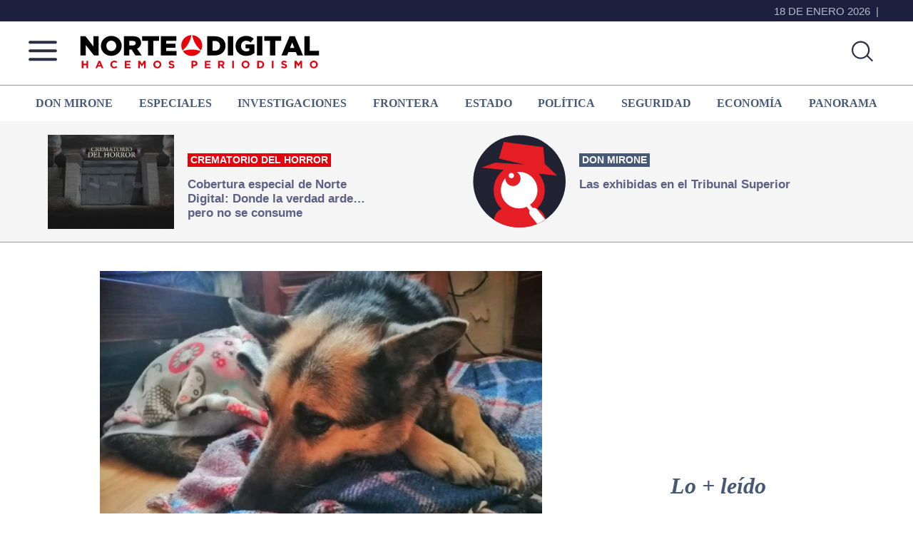

--- FILE ---
content_type: text/html; charset=utf-8
request_url: https://www.google.com/recaptcha/api2/aframe
body_size: 250
content:
<!DOCTYPE HTML><html><head><meta http-equiv="content-type" content="text/html; charset=UTF-8"></head><body><script nonce="GFiDiWFQ9sPtyHMTW34iXw">/** Anti-fraud and anti-abuse applications only. See google.com/recaptcha */ try{var clients={'sodar':'https://pagead2.googlesyndication.com/pagead/sodar?'};window.addEventListener("message",function(a){try{if(a.source===window.parent){var b=JSON.parse(a.data);var c=clients[b['id']];if(c){var d=document.createElement('img');d.src=c+b['params']+'&rc='+(localStorage.getItem("rc::a")?sessionStorage.getItem("rc::b"):"");window.document.body.appendChild(d);sessionStorage.setItem("rc::e",parseInt(sessionStorage.getItem("rc::e")||0)+1);localStorage.setItem("rc::h",'1768748755644');}}}catch(b){}});window.parent.postMessage("_grecaptcha_ready", "*");}catch(b){}</script></body></html>

--- FILE ---
content_type: text/css
request_url: https://nortedigital.mx/wp-content/themes/genesis-sample-develop/lib/gutenberg/front-end.css?ver=16.9.13
body_size: 8712
content:
/* Drop Caps
---------------------------------------------------------------------------- */

.site-container p.has-drop-cap:not(:focus)::first-letter {
	margin: 0.02em 0.08em 0 -0.08em;
}

.site-container p.has-larger-font-size.has-drop-cap:not(:focus)::first-letter,
.site-container p.has-small-font-size.has-drop-cap:not(:focus)::first-letter {
	margin-right: 0.01em;
}

/* Paragraphs
---------------------------------------------------------------------------- */

.alignfull:not(.has-background) .wp-block-group__inner-container > p:not(.has-background-color) {
	padding-left: 30px;
	padding-right: 30px;
}

/* Background Color
---------------------------------------------------------------------------- */

.site-container p.has-background {
	padding: 25px 30px;
}

.site-container p.has-background.box-shadow {
	box-shadow: 0 0 20px rgba(0, 0, 0, 0.1);
}

.site-container p.has-text-color a,
.site-container p.has-background a {
	color: inherit;
}

.site-container p.has-background a:focus,
.site-container p.has-background a:hover,
.site-container p.has-text-color a:focus,
.site-container p.has-text-color a:hover {
	color: inherit;
	text-decoration: none;
}

.site-container p.has-background.light-text a {
	color: #fff;
	text-decoration: underline;
}

.site-container p.has-background.light-text a:focus,
.site-container p.has-background.light-text a:hover {
	text-decoration: none;
}

/* Alignment
---------------------------------------------------------------------------- */

.has-text-align-center {
	text-align: center;
}

.has-text-align-left {
	text-align: left;
}

.has-text-align-right {
	text-align: right;
}

.wp-block-button.alignleft,
.wp-block-buttons.alignleft,
.wp-block-cover.alignleft,
.wp-block-image .alignleft {
	margin-right: 2em;
}

.wp-block-button.alignright,
.wp-block-buttons.alignright,
.wp-block-cover.alignright,
.wp-block-image .alignright {
	margin-left: 2em;
}

.wp-block-image.alignwide,
.wp-block-image.alignfull,
.wp-block-embed.alignwide,
.wp-block-embed.alignfull {
	margin-bottom: 30px;
}

.full-width-content .entry-content > .alignfull {
	margin-left: calc(-100vw / 2 + 100% / 2);
	margin-right: calc(-100vw / 2 + 100% / 2);
	max-width: 100vw;
}

.content-sidebar .site-container .alignfull,
.sidebar-content .site-container .alignfull {
	margin: 0 0 2em;
	width: 100%;
}

@media only screen and (max-width: 600px) {

	.wp-block-button.home-contact,
	.wp-block-buttons.home-contact {
		float: left;
		margin-left: 0;
	}

}

/* Columns
---------------------------------------------------------------------------- */

.site-container .wp-block-columns.alignfull {
	padding: 0 30px;
}

/* Cover Image
---------------------------------------------------------------------------- */

.full-width-content .entry-content > .wp-block-cover.alignfull {
	width: 100vw;
}

.site-container .wp-block-cover .wp-block-cover-text {
	font-size: 48px;
}

/* Buttons
---------------------------------------------------------------------------- */

.gb-block-cta .gb-button {
	font-family: "Source Sans Pro", sans-serif;
	font-weight: 600;
}

.site-container .wp-block-button .wp-block-button__link {
	border-width: 0;
	border-radius: 5px;
	cursor: pointer;
	font-size: 16px;
	font-family: "Source Sans Pro", sans-serif;
	font-weight: 600;
	padding: 15px 30px;
	text-align: center;
	text-decoration: none;
	white-space: normal;
	width: auto;
}

.site-container .wp-block-button.is-style-outline .wp-block-button__link {
	background-color: transparent;
	border: 2px solid currentColor;
	padding: 13px 28px;
}

.site-container .wp-block-button .wp-block-button__link:focus,
.site-container .wp-block-button .wp-block-button__link:hover,
.site-container .wp-block-button.is-style-outline .wp-block-button__link:focus,
.site-container .wp-block-button.is-style-outline .wp-block-button__link:hover {
	box-shadow: inset 0 0 200px rgba(230, 230, 230, 0.25);
}

/* Blockquotes and captions
---------------------------------------------------------------------------- */

.site-container .wp-block-pullquote,
.site-container .wp-block-quote {
	border: none;
	margin: 24px 24px 36px;
}

.wp-block-pullquote.alignleft {
	margin: 0 2em 1.5em 0;
}

.wp-block-pullquote.alignright {
	margin: 0 0 1.5em 2em;
}

.site-container .wp-block-pullquote p,
.site-container .wp-block-quote p {
	font-family: "Source Sans Pro", serif;
	font-size: 21px;
	font-style: italic;
	line-height: 1.8;
	margin-bottom: 42px;
}

.site-container .wp-block-pullquote p,
.site-container .wp-block-quote.is-style-large p {
	font-size: 32px;
}

.site-container .wp-block-pullquote.is-style-solid-color p {
	color: #fff;
	margin-bottom: 42px;
	text-align: center;
}

.site-container .wp-block-pullquote.is-style-solid-color {
	background-color: #333;
}

.wp-block-pullquote.is-style-solid-color.alignleft blockquote,
.wp-block-pullquote.is-style-solid-color.alignright blockquote {
	max-width: 80%;
}

.site-container .wp-block-pullquote:not(.is-style-solid-color)[style*="border-color"] {
	border: 2px solid;
	border-left: none;
	border-right: none;
}

.site-container .wp-block-pullquote cite,
.site-container .wp-block-quote cite {
	color: #666;
	display: block;
	font-family: "Source Sans Pro", serif;
	font-size: 16px;
	font-style: italic;
	margin-top: -25px;
	text-align: inherit;
	text-transform: none;
}

.site-container .wp-block-pullquote cite {
	text-align: center;
}

.site-container .wp-block-pullquote.is-style-solid-color cite {
	color: #fff;
	font-style: italic;
}

.site-container .wp-block-pullquote .has-text-color cite,
.site-container .wp-block-pullquote .has-text-color p {
	color: currentColor;
}

.blocks-gallery-caption {
	width: 100%;
}

.blocks-gallery-item figcaption {
	margin-bottom: 0;
}

/* Category Block
---------------------------------------------------------------------------- */

.site-container .wp-block-categories {
	margin-left: 0;
	padding-left: 0;
}

.site-container .wp-block-categories li {
	list-style-type: none;
}

.site-container .wp-block-categories.aligncenter {
	text-align: center;
}

.site-container .wp-block-categories.alignfull {
	padding: 0 30px;
}

.site-container .wp-block-categories .children {
	padding-left: 30px;
}

/* Latest Posts Block
---------------------------------------------------------------------------- */

.site-container .wp-block-latest-posts {
	margin-left: 0;
	padding-left: 0;
}

.site-container .wp-block-latest-posts li {
	list-style-type: none;
}

.site-container .wp-block-latest-posts.aligncenter {
	text-align: center;
}

.site-container .wp-block-latest-posts.alignfull {
	padding: 0 30px;
}

/* Genesis Blocks
---------------------------------------------------------------------------- */

.gb-block-post-grid h2 a {
	text-decoration: none;
}

@media only screen and (max-width: 510px) {

	.gb-block-container.alignfull::before {
		content: " ";
		display: table;
	}

	.gb-block-container.alignfull::after {
		clear: both;
		content: " ";
		display: table;
	}

}

/* Other Blocks
---------------------------------------------------------------------------- */

.wp-block-preformatted,
.wp-block-verse {
	font-size: 16px;
}

.wp-block-preformatted {
	white-space: pre-wrap;
}

hr.wp-block-separator {
	border: none;
	border-bottom: 1px solid currentColor;
	color: #eee;
	margin: 1.65em auto;
}

.wp-block-separator:not(.is-style-wide):not(.is-style-dots) {
	max-width: 100px;
}

.wp-block-separator.is-style-dots {
	color: #333;
}

.wp-block-audio audio {
	display: inline-block;
	width: 100%;
}

.site-container .blocks-gallery-grid,
.site-container .wp-block-gallery,
.site-container .wp-block-social-links {
	padding-left: 0;
}

.wp-block-table.is-style-stripes {
	border-bottom-width: 0;
}

.full-width-content .site-container .wp-block-table.alignfull {
	margin: 0;
	width: 100%;
}

@media only screen and (min-width: 960px) {

	.full-width-content .site-container > .wp-block-table.alignwide {
		width: calc(100% + 360px);
	}

	.full-width-content .site-container > .wp-block-table.alignfull {
		margin-left: calc(-100vw / 2 + 100% / 2);
		margin-right: calc(-100vw / 2 + 100% / 2);
		width: 100vw;
	}

}

@media only screen and (max-width: 600px) {

	.wp-block-media-text.is-stacked-on-mobile figure {
		margin-bottom: 20px;
	}

}

/* Media Queries
---------------------------------------------------------------------------- */

@media only screen and (min-width: 960px) {

	.full-width-content .entry-content > .alignwide {
		margin-left: -180px;
		margin-right: -180px;
		max-width: calc(100% + 360px); /* 360 equals sum of left and right margin */
		width: auto;
	}

	.alignfull .alignwide,
	.alignwide .alignwide {
		max-width: 1062px;
		margin: 0 auto;
	}

}

@media only screen and (max-width: 781px) {

	.site-container .wp-block-column {
		flex-basis: 100%;
		margin-left: 0;
		margin-right: 0;
	}

}
